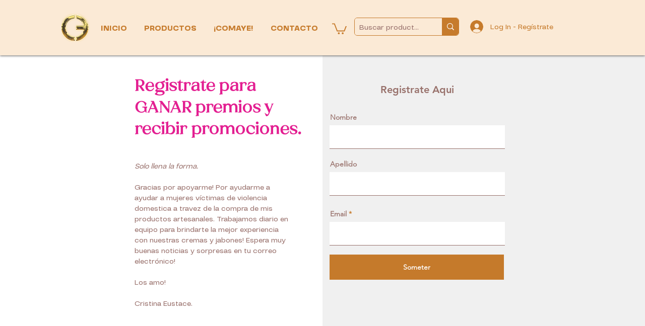

--- FILE ---
content_type: application/javascript; charset=UTF-8
request_url: https://api-native-upsell-wix.peasisoft.com/storefont/js/popup-helper.js
body_size: 8897
content:
/* eslint-disable @typescript-eslint/no-unused-vars */
/* eslint-disable no-undef */
const DiscountTypes = {
  Percentage: 1,
  FixedAmount: 2,
  QtyDiscountFixedAmount: 3,
  QtyDiscountFreeshipping: 4,
};

const OfferType = {
  UpSell: 1,
  CrossSell: 2,
  Bundle: 3,
};

const ButtonAction = {
  GoToCheckout : 1,
  GoToCart: 2,
  ClosePopup : 3,
}

const VisibleState = {
  Both : 0,
  Desktop: 1,
  Mobile : 2,
}

var countdownInterval;
function formatProductPrice(discountType, amount, price, quantity = 1) {
  return amount > 0
    ? discountType === DiscountTypes.Percentage
      ? (
          quantity * price -
          Math.round(quantity * price * (amount / 100))
        ).toFixed(2)
      : parseFloat(price - amount) >= 0
      ? (quantity * price - Math.round(quantity * amount)).toFixed(2)
      : 0
    : Math.round(price * quantity).toFixed(2);
}

// find a current variant of product
function findCurrentVariant(productId) {
  var product = offerItems.find((item) => item.id === productId);
  var variant = {};
  product.productOptions.forEach((option) => {
    var variantVal = null;
    if (option.optionType === 'color') {
      variantVal = $(
        `input[name='ult--${productId}--${option.name}']:checked`
      ).val();
    } else if (option.optionType === 'drop_down') {
      variantVal = $(`select[name='ult--${productId}--${option.name}']`).val();
    }
    variant[option.name] = variantVal;
  });
  return variant;
}

// find a first available variant of product
function findFirstAvailableVariant(productId) {
  var product = offerItems.find((item) => item.id === productId);
  // find a first in stock variants in product.variants
  if(product.manageVariants) {
    var firstAvailableVariant = product.variants.find(
      (variant) => variant.stock.inStock
    );
    return firstAvailableVariant ? firstAvailableVariant.choices : {};
  } else {
    var firstAvailableVariantOptions = {}
    product.productOptions.forEach((option) => {
      var choice = option.choices.find(choice => choice.inStock && choice.visible);
      if(choice) {
        firstAvailableVariantOptions[option.name] = choice.description;
      }
    })
    return firstAvailableVariantOptions;
  }
}

// find a current custom text of product
function findCurrentCustomText(productId) {
  var product = offerItems.find((item) => item.id === productId);
  var customText = [];
  product.customTextFields.forEach((custom, index) => {
    var customTextVal = $(`textarea[name='ult--custom-text--${productId}--${index}']`).val();
    customText.push({
      isMandatory: custom.mandatory,
      key: custom.title,
      title: custom.title,
      value: custom.mandatory && (customTextVal === "" || !customTextVal) ? "  " : customTextVal,
    });
  });
  return customText;
}

// check is show variant options or not
function isShowVariantOptions(variantSelector) {
  const currentDevice = device ? device: (window.innerWidth < 768 ? DEVICE.MOBILE : DEVICE.DESKTOP);
  if (!variantSelector.isEnabled) {
    return false;
  }
  if (currentDevice === VisibleState.Desktop) {
    return variantSelector.visibleState != VisibleState.Mobile;
  } else {
    return variantSelector.visibleState != VisibleState.Desktop;
  }
}
  
function isShowCustomText(customText) {
  const currentDevice = device ? device: (window.innerWidth < 768 ? DEVICE.MOBILE : DEVICE.DESKTOP);
  if (!customText || !customText.isEnabled) {
    return false;
  }
  if (currentDevice === VisibleState.Desktop) {
    return customText.visibleState != VisibleState.Mobile;
  } else {
    return customText.visibleState != VisibleState.Desktop;
  }
}

// hide or disable orther options if the current option is not available or out of stock
function hideVariantUnavailable(productId, optionName, variantVal) {
  var product = offerItems.find((item) => item.id === productId);
  product.variants.forEach((item) => {
    if (item.choices[optionName] === variantVal) {
      for (var key in item.choices) {
        if (optionName !== key) {
          var option = product.productOptions.find(
            (option) => option.name === key
          );
          if (option) {
            if (option.optionType === 'color') {
              const inputElement = `input[name='ult--${productId}--${key}'][value='${item.choices[key]}']`;
              if (!item.variant.visible){
                $(inputElement).closest('div').hide();
              } else if(!item.stock.inStock) {
                $(inputElement).prop('disabled', true);
              } else {
                $(inputElement).closest('div').show();
                $(inputElement).prop('disabled', false);
              }
            } else if (option.optionType === 'drop_down') {
              const selectElement = `select[name='ult--${productId}--${key}'] option[value='${item.choices[key]}']`;
              if (!item.variant.visible){
                $(selectElement).hide();
              } else if(!item.stock.inStock) {
                $(selectElement).prop('disabled', true);
              } else {
                $(selectElement).show();
                $(selectElement).prop('disabled', false);
              }
            }
          }
        }
      }
    }
  });
}

// function find a image of current variant
function findImageOfCurrentVariant(productId, currentVariant) {
  var product = offerItems.find((item) => item.id === productId);
  var imageUrl = product.media.mainMedia.image.url; // Default image URL
  var foundImageUrl = false;

  for (var key in currentVariant) {
    if (foundImageUrl) break;
    product.productOptions.forEach((option) => {
      if (option.name === key) {
        var choice = option.choices.find(
          (choice) => choice.value === currentVariant[key]
        );
        if (
          choice &&
          choice.inStock &&
          choice.visible &&
          choice.media?.mainMedia
        ) {
          imageUrl = choice.media.mainMedia.image.url;
          foundImageUrl = true;
          return;
        }
      }
    });
  }
  return imageUrl;
}

function formatCurrency(value, currencySymbol) {
  return currencySymbol ? `${currencySymbol}${value}` : value;
}



function updatePrice(offerProduct, discountType, discountAmount) {
  const productId = $(offerProduct).attr('product-id');
  const quantity = offerProduct.find('.quantity-input').val() || 1;
  var product = offerItems.find((item) => item.id === productId);
  var currentVariant = findCurrentVariant(productId);
  var currentVariantData = product.variants.find((variant) => {
    for (var key in currentVariant) {
      if (variant.choices[key] !== currentVariant[key]) return false;
    }
    return true;
  });
  var productPrice = currentVariantData
    ? currentVariantData.variant.priceData.discountedPrice
    : product.price.discountedPrice;
  var price = formatProductPrice(
    discountType,
    discountAmount,
    productPrice,
    quantity
  );
  var comparePrice = productPrice * quantity;
  offerProduct
    .find('.product-price-format')
    .text(formatCurrency(price, currency));
  offerProduct
    .find('.product-price-compare')
    .text(formatCurrency(comparePrice, currency));
}

function updateTriggerItemInfo() {
  var lineItems = localStorage.getItem('currentCartLineItems')
    ? JSON.parse(localStorage.getItem('currentCartLineItems'))
    : null;
  if (lineItems) {
    var cartItem = lineItems.find((item) => item.id === triggerItem.id);
    if (cartItem) {
      var quantity = cartItem.quantity;
      let selectedVariants = cartItem.optionsSelectionsValues.reduce(
        (acc, item) => {
          acc = acc + `${item.title}:${item.value}, `;
          return acc;
        },
        ''
      );
      selectedVariants = selectedVariants.slice(0, -2);
      $('.native-upsell-modal .trigger-product .produdct-qty span').text(
        quantity
      );
      $('.native-upsell-modal .trigger-product .product-price').text(
        cartItem.formattedPrice
      );
      $('.native-upsell-modal .trigger-product .product-variant').text(
        selectedVariants
      );
    }
  }
}

function updateTriggerInfoItemProductPage(variantId, quantity) {
  // find variant by variantId
  var variant = triggerItem.variants.find((item) => item.id === variantId);
  if (variant) {
    var selectedVariants = '';
    for (var key in variant.choices) {
      selectedVariants = selectedVariants + `${key}:${variant.choices[key]}, `;
    }
    selectedVariants = selectedVariants.slice(0, -2);
    $('.native-upsell-modal .trigger-product .product-variant').text(
      selectedVariants
    );
    $('.native-upsell-modal .trigger-product .product-price').text(
      variant.variant.priceData.formatted.discountedPrice
    );
  }
  $('.native-upsell-modal .trigger-product .product-qty span').text(quantity);
}

function updateTriggerProductInfo(triggerItem) {
  const currentCart = localStorage.getItem('currentCartLineItems')
    ? JSON.parse(localStorage.getItem('currentCartLineItems'))
    : null;
  if (currentCart) {
    const targetProduct = currentCart.find(
      (item) => item.product?.id === triggerItem.id
    );
    if (targetProduct) {
      $('.trigger-product .product-qty span').text(targetProduct.quantity);
      $('.trigger-product .product-price').text(
        targetProduct.formattedTotalPrice
      );
      if (targetProduct.optionsSelectionsValues.length > 0) {
        const variant = targetProduct.optionsSelectionsValues
          .map((option) => option.title + ':' + option.value)
          .join(', ');
        $('.trigger-product .product-variant').text(variant);
      }
    }
  }
}

function startCountdownTimer(countdownTimer) {
  var minutes = parseInt(countdownTimer.minutes);
  var hours = parseInt(countdownTimer.hours);
  var seconds = parseInt(countdownTimer.seconds);

  countdownInterval = setInterval(function () {
    if (seconds > 0) {
      seconds--;
    } else {
      seconds = 59;
      if (minutes > 0) {
        minutes--;
      } else {
        minutes = 59;
        if (hours > 0) {
          hours--;
        } else {
          clearInterval(countdownInterval);
          return;
        }
      }
    }

    // Update HTML elements
    $('.sale-hours').text(hours < 10 ? '0' + hours : hours);
    $('.sale-minutes').text(minutes < 10 ? '0' + minutes : minutes);
    $('.sale-seconds').text(seconds < 10 ? '0' + seconds : seconds);
  }, 1000);
}

function stopCountdownTimer() {
  clearInterval(countdownInterval);
  if(countdownTimer) {
    var minutes = parseInt(countdownTimer.minutes);
    var hours = parseInt(countdownTimer.hours);
    var seconds = parseInt(countdownTimer.seconds);
    $('.sale-hours').text(hours < 10 ? '0' + hours : hours);
    $('.sale-minutes').text(minutes < 10 ? '0' + minutes : minutes);
    $('.sale-seconds').text(seconds < 10 ? '0' + seconds : seconds);
  }
}

function handleShowCountdownTimer() {
  if(countdownTimer && countdownTimer.isEnabled){
      const countdownTimerData = {
          minutes: countdownTimer.minutes || '00',
          hours: countdownTimer.hours || '00',
          seconds: countdownTimer.seconds || '00',
      }
      startCountdownTimer(countdownTimerData)
  }
}

function checkIsSelectedAllVariantBeforeAddToCart(productId) {
  var product = offerItems.find((item) => item.id === productId);
  if (product.productOptions.length === 0) {
    return true;
  }
  for (var option of product.productOptions) {
    var variantVal;
    var $alert = $(`#alert-${productId}-${option.name.replace(/\s+/g, '_')}`);
    if (option.optionType === 'color') {
      variantVal = $(
        `input[name='ult--${productId}--${option.name}']:checked`
      ).val();
    } else if (option.optionType === 'drop_down') {
      variantVal = $(`select[name='ult--${productId}--${option.name}']`).val();
    }
    if (!variantVal) {
      $alert.show();
      return false;
    } else {
      $alert.hide();
    }
  }
  return true;
}

function checkIsEnteredAllCustomTextBeforeAddToCart(productId) {
  var product = offerItems.find((item) => item.id === productId);
  if (product.customTextFields.length === 0) {
    return true;
  }
  for (const [index, customText] of product.customTextFields.entries()) {
    if(customText.mandatory) {
      var customTextVal = $(`textarea[name='ult--custom-text--${productId}--${index}']`).val();
      var $alert = $(`#alert-custom-text-${productId}-${index}`);
      if (!customTextVal || customTextVal === '') {
        $alert.show();
        return false;
      } else {
        $alert.hide();
      }
    }
  }
  return true
}

function addCoupon({ couponCode, cartId }, callback) {
  var authToken = null;
  getAuthToken((token) => {
    authToken = token;
    if (!authToken) return;
    var data = {
      operationName: 'setCoupon',
      source: 'WixStoresWebClient',
      query:
        'mutation setCoupon($params: SetCouponInput!) { cart { setCoupon(params: $params) { errors { code commandName message field } cart { cartId checkoutId ecomId storeId buyerNote items { cartItemId catalogAppId product { id productType urlPart weight name price comparePrice customTextFields { title value } media(limit: 1) { altText mediaType url height width } digitalProductFileItems { fileType } convertedComparePrice convertedPrice sku pageUrl } convertedFormattedComparePrice convertedFormattedPrice convertedFormattedTotalPrice convertedTotalPrice optionsSelectionsValues { id title value } freeText { title value } sku quantity inventoryQuantity convertedPrices { formattedComparePrice formattedPrice formattedTotalPrice totalPrice formattedPriceBeforeDiscount price comparePrice } formattedComparePrice formattedPrice formattedTotalPrice formattedPriceBeforeDiscount discountRules { name } subscriptionPlan { id name tagline frequency duration } totalPrice } subscriptionPlan { id name tagline frequency duration } appliedCoupon { discountValue convertedDiscountValue code couponId couponType name } currencyFormat { code } convertedCurrencyFormat { code } additionalFees { code name totalPrice formattedTotalPrice convertedFormattedTotalPrice } totals { subTotal total shipping discount itemsTotal tax formattedSubTotal formattedShipping additionalFeesTotal formattedItemsTotal formattedDiscount formattedTax formattedTotal formattedAdditionalFeesTotal originalTotal formattedOriginalTotal formattedTotalBeforeTax formattedShippingWithoutTax formattedGiftCardAmount totalBeforeTax shippingWithoutTax giftCardAmount } convertedTotals { subTotal total discount shipping itemsTotal tax formattedSubTotal formattedShipping formattedDiscount formattedTax formattedTotal formattedItemsTotal formattedOriginalTotal formattedShippingWithoutTax formattedTotalBeforeTax giftCardAmount originalTotal shippingWithoutTax totalBeforeTax formattedGiftCardAmount } destination { country subdivision zipCode } selectedShippingOption { id } destinationCompleteness shippingRuleInfo { shippingRule { id ruleType options { convertedRate convertedFormattedRate id title rate formattedRate deliveryTime pickupInfo { address { country subdivision addressLine city zipCode } instructions } } } } taxRuleInfo { rule { applyToShipping } status } shippingAddress { email firstName lastName fullName addressLine addressLine1 addressLine2 street { name number } city company country subdivision zipCode phoneNumber taxInfo { taxId taxType } addressesServiceId } billingAddress { addressLine email firstName lastName fullName addressLine1 addressLine2 street { name number } city company country subdivision zipCode phoneNumber taxInfo { taxId taxType } addressesServiceId } taxCalculationError couponCalculationError checkoutCustomField { value } giftCard { id code errorCode } } } } }',
      variables: {
        params: {
          code: couponCode,
          cartId,
        },
      },
    };
    $.ajax({
      url: '/_api/wixstores-graphql-server/graphql',
      type: 'POST',
      headers: {
        Authorization: authToken,
        'Content-Type': 'application/json',
      },
      dataType: 'json',
      data: JSON.stringify(data),
      success: function (res) {
        if (res.data) {
          callback(res.data.cart);
        }
      },
      error: function (res) {
        console.error(res);
      },
    });
  });
}

function addProductTocart({ productId, optionsSeleted, customTextFieldSelections, quantity, offerId, triggerProductId, offerItems }, callback) {
  // add call back function to handle add to cart success
  var authToken = null;
  getAuthToken((token) => {
    authToken = token;
    if (!authToken) return;
    var data = {
      query:
        'mutation addToCart($params: [AddToCartInput!]) {\n  cart {\n    addToCart(params: $params) {\n      \n  errors {\n    code\n    commandName\n    message\n    field\n  }\n  cart {\n    cartId\n    checkoutId\n    ecomId\n    storeId\n    buyerNote\n    items {\n      cartItemId\n      catalogAppId\n      convertedFormattedComparePrice\n      convertedFormattedPrice\n      convertedFormattedTotalPrice\n      convertedPrices {\n        comparePrice\n        formattedComparePrice\n        formattedPrice\n        formattedTotalPrice\n        price\n        totalPrice\n        formattedPriceBeforeDiscount\n      }\n      product {\n        comparePrice\n        convertedComparePrice\n        convertedPrice\n        customTextFields {\n          title\n          value\n        }\n        id\n        productType\n        urlPart\n        name\n        pageUrl\n        price\n        sku\n        weight\n        media(limit: 1) {\n          altText\n          mediaType\n          url\n          height\n          width\n        }\n        digitalProductFileItems {\n          fileType\n        }\n      }\n      optionsSelectionsValues {\n        id\n        title\n        value\n      }\n      convertedTotalPrice\n      freeText {\n        title\n        value\n      }\n      sku\n      quantity\n      inventoryQuantity\n      formattedComparePrice\n      formattedPrice\n      formattedTotalPrice\n      formattedPriceBeforeDiscount\n      discountRules {\n        name\n      }\n      subscriptionPlan {\n        id\n        name\n        tagline\n        frequency\n        duration\n      }\n      totalPrice\n    }\n    subscriptionPlan {\n      id\n      name\n      tagline\n      frequency\n      duration\n    }\n\n    appliedCoupon {\n      convertedDiscountValue\n      code\n      couponId\n      couponType\n      name\n      discountValue\n    }\n    couponCalculationError\n     additionalFees {\n      code\n      name\n      totalPrice\n      formattedTotalPrice\n      convertedFormattedTotalPrice\n    }\n    totals {\n      subTotal\n      shipping\n      tax\n      total\n      discount\n      shippingWithoutTax\n      giftCardAmount\n      formattedSubTotal\n      formattedShipping\n      formattedTax\n      originalTotal\n      itemsTotal\n      additionalFeesTotal\n      formattedItemsTotal\n      formattedOriginalTotal\n      formattedTotalBeforeTax\n      formattedTotal\n      formattedDiscount\n      formattedShippingWithoutTax\n      formattedGiftCardAmount\n      formattedAdditionalFeesTotal\n      totalBeforeTax\n    }\n    destination {\n      country\n      subdivision\n      zipCode\n    }\n    selectedShippingOption {\n      id\n    }\n    shippingAddress {\n      email\n      firstName\n      lastName\n      fullName\n      addressLine\n      addressLine1\n      addressLine2\n      street {\n        name\n        number\n      }\n      city\n      company\n      country\n      subdivision\n      zipCode\n      phoneNumber\n      taxInfo {\n        taxId\n        taxType\n      }\n      addressesServiceId\n    }\n    billingAddress {\n      addressLine\n      email\n      firstName\n      lastName\n      fullName\n      addressLine1\n      addressLine2\n      street {\n        name\n        number\n      }\n      city\n      company\n      country\n      subdivision\n      zipCode\n      phoneNumber\n      taxInfo {\n        taxId\n        taxType\n      }\n      addressesServiceId\n    }\n    taxCalculationError\n    taxRuleInfo {\n      rule {\n        applyToShipping\n      }\n      status\n    }\n    checkoutCustomField {\n      value\n    }\n    convertedCurrencyFormat {\n      code\n    }\n    convertedTotals {\n      discount\n      formattedDiscount\n      formattedGiftCardAmount\n      formattedItemsTotal\n      formattedOriginalTotal\n      formattedShipping\n      formattedShippingWithoutTax\n      formattedSubTotal\n      formattedTax\n      formattedTotal\n      formattedTotalBeforeTax\n      giftCardAmount\n      itemsTotal\n      originalTotal\n      shipping\n      shippingWithoutTax\n      subTotal\n      tax\n      total\n      totalBeforeTax\n    }\n    currencyFormat {\n      code\n    }\n    destinationCompleteness\n    giftCard {\n      id\n      code\n      errorCode\n    }\n    shippingRuleInfo {\n      shippingRule {\n        id\n        ruleType\n        options {\n          convertedRate\n          convertedFormattedRate\n          id\n          title\n          rate\n          formattedRate\n          deliveryTime\n          pickupInfo {\n            address {\n              country\n              subdivision\n              addressLine\n              city\n              \n            }\n            instructions\n          }\n        }\n      }\n    }\n  }\n\n    }\n  }\n}\n',
      variables: {
        params: [
          {
            productId: productId,
            quantity: parseInt(quantity) || 1,
            optionsSelectionsByNames: optionsSeleted,
            customTextFieldSelections: customTextFieldSelections,
          },
        ],
      },
      operationName: 'addToCart',
      source: 'WixStoresWebClient',
    };
    $.ajax({
      url: '/_api/wixstores-graphql-server/graphql',
      type: 'POST',
      headers: {
        Authorization: authToken,
        'Content-Type': 'application/json',
      },
      dataType: 'json',
      data: JSON.stringify(data),
      success: function (res) {
        if (res.data) {
          callback(res.data.cart);
          // add conversion add to cart
          var addTocartProduct = offerItems.find((item) => item.id === productId);
          var currentVariantData = addTocartProduct.variants.find((variant) => {
            for (var key in optionsSeleted) {
              if (variant.choices[key] !== optionsSeleted[key]) return false;
            }
            return true;
          });
          var productPrice = currentVariantData
            ? currentVariantData.variant.priceData.discountedPrice
            : addTocartProduct.price.discountedPrice;
          addConversionAddToCart({
            offerId: offerId,
            cartId: res.data.cart.addToCart.cart.cartId,
            position: position,
            triggerProductId,
            offerProductItem: [
                {
                    id: productId,
                    quantity: parseInt(quantity),
                    price: productPrice
                }
            ]
          })
        }
      },
      error: function (res) {
        console.error(res);
      },
    });
  });
}

function addProductsToCart({products, offerId, triggerProductId, offerItems}, callback) {
  var authToken = null;
  getAuthToken((token) => {
    authToken = token;
    if (!authToken) return;
    var data = {
      query:
        'mutation addToCart($params: [AddToCartInput!]) {\n  cart {\n    addToCart(params: $params) {\n      \n  errors {\n    code\n    commandName\n    message\n    field\n  }\n  cart {\n    cartId\n    checkoutId\n    ecomId\n    storeId\n    buyerNote\n    items {\n      cartItemId\n      catalogAppId\n      convertedFormattedComparePrice\n      convertedFormattedPrice\n      convertedFormattedTotalPrice\n      convertedPrices {\n        comparePrice\n        formattedComparePrice\n        formattedPrice\n        formattedTotalPrice\n        price\n        totalPrice\n        formattedPriceBeforeDiscount\n      }\n      product {\n        comparePrice\n        convertedComparePrice\n        convertedPrice\n        customTextFields {\n          title\n          value\n        }\n        id\n        productType\n        urlPart\n        name\n        pageUrl\n        price\n        sku\n        weight\n        media(limit: 1) {\n          altText\n          mediaType\n          url\n          height\n          width\n        }\n        digitalProductFileItems {\n          fileType\n        }\n      }\n      optionsSelectionsValues {\n        id\n        title\n        value\n      }\n      convertedTotalPrice\n      freeText {\n        title\n        value\n      }\n      sku\n      quantity\n      inventoryQuantity\n      formattedComparePrice\n      formattedPrice\n      formattedTotalPrice\n      formattedPriceBeforeDiscount\n      discountRules {\n        name\n      }\n      subscriptionPlan {\n        id\n        name\n        tagline\n        frequency\n        duration\n      }\n      totalPrice\n    }\n    subscriptionPlan {\n      id\n      name\n      tagline\n      frequency\n      duration\n    }\n\n    appliedCoupon {\n      convertedDiscountValue\n      code\n      couponId\n      couponType\n      name\n      discountValue\n    }\n    couponCalculationError\n     additionalFees {\n      code\n      name\n      totalPrice\n      formattedTotalPrice\n      convertedFormattedTotalPrice\n    }\n    totals {\n      subTotal\n      shipping\n      tax\n      total\n      discount\n      shippingWithoutTax\n      giftCardAmount\n      formattedSubTotal\n      formattedShipping\n      formattedTax\n      originalTotal\n      itemsTotal\n      additionalFeesTotal\n      formattedItemsTotal\n      formattedOriginalTotal\n      formattedTotalBeforeTax\n      formattedTotal\n      formattedDiscount\n      formattedShippingWithoutTax\n      formattedGiftCardAmount\n      formattedAdditionalFeesTotal\n      totalBeforeTax\n    }\n    destination {\n      country\n      subdivision\n      zipCode\n    }\n    selectedShippingOption {\n      id\n    }\n    shippingAddress {\n      email\n      firstName\n      lastName\n      fullName\n      addressLine\n      addressLine1\n      addressLine2\n      street {\n        name\n        number\n      }\n      city\n      company\n      country\n      subdivision\n      zipCode\n      phoneNumber\n      taxInfo {\n        taxId\n        taxType\n      }\n      addressesServiceId\n    }\n    billingAddress {\n      addressLine\n      email\n      firstName\n      lastName\n      fullName\n      addressLine1\n      addressLine2\n      street {\n        name\n        number\n      }\n      city\n      company\n      country\n      subdivision\n      zipCode\n      phoneNumber\n      taxInfo {\n        taxId\n        taxType\n      }\n      addressesServiceId\n    }\n    taxCalculationError\n    taxRuleInfo {\n      rule {\n        applyToShipping\n      }\n      status\n    }\n    checkoutCustomField {\n      value\n    }\n    convertedCurrencyFormat {\n      code\n    }\n    convertedTotals {\n      discount\n      formattedDiscount\n      formattedGiftCardAmount\n      formattedItemsTotal\n      formattedOriginalTotal\n      formattedShipping\n      formattedShippingWithoutTax\n      formattedSubTotal\n      formattedTax\n      formattedTotal\n      formattedTotalBeforeTax\n      giftCardAmount\n      itemsTotal\n      originalTotal\n      shipping\n      shippingWithoutTax\n      subTotal\n      tax\n      total\n      totalBeforeTax\n    }\n    currencyFormat {\n      code\n    }\n    destinationCompleteness\n    giftCard {\n      id\n      code\n      errorCode\n    }\n    shippingRuleInfo {\n      shippingRule {\n        id\n        ruleType\n        options {\n          convertedRate\n          convertedFormattedRate\n          id\n          title\n          rate\n          formattedRate\n          deliveryTime\n          pickupInfo {\n            address {\n              country\n              subdivision\n              addressLine\n              city\n              \n            }\n            instructions\n          }\n        }\n      }\n    }\n  }\n\n    }\n  }\n}\n',
      variables: {
        params: products.map((e) => {
          return {
            productId: e.productId,
            quantity: 1,
            optionsSelectionsByNames: e.optionsSeleted,
            customTextFieldSelections: e.customTextFieldSelections,
          };
        }),
      },
      operationName: 'addToCart',
      source: 'WixStoresWebClient',
    };
    $.ajax({
      url: '/_api/wixstores-graphql-server/graphql',
      type: 'POST',
      headers: {
        Authorization: authToken,
        'Content-Type': 'application/json',
      },
      dataType: 'json',
      data: JSON.stringify(data),
      success: function (res) {
        if (res.data) {
          callback(res.data.cart);
          addToCartProducts = products.map(e => {
            var addTocartProduct = offerItems.find((item) => item.id === e.productId);
            var currentVariantData = addTocartProduct.variants.find((variant) => {
              for (var key in e.optionsSeleted) {
                if (variant.choices[key] !== e.optionsSeleted[key]) return false;
              }
              return true;
            });
            var productPrice = currentVariantData
              ? currentVariantData.variant.priceData.discountedPrice
              : addTocartProduct.price.discountedPrice;
            return {
              id: e.productId,
              quantity: 1,
              price: productPrice
            }
          })
          addConversionAddToCart({
            offerId: offerId,
            cartId: res.data.cart.addToCart.cart.cartId,
            position: position,
            triggerProductId,
            offerProductItem: addToCartProducts
          })
        }
      },
      error: function (errorRes) {
        console.error(errorRes);
        callback(null);
      },
    });
  });
}

function getCurrentCart(callback) {
  var authToken = null;
  getAuthToken((token) => {
    authToken = token;
    if (!authToken) return;
    var data = {
      query:
        'query getCartOld($locale: String!, $withTax: Boolean, $withShipping: Boolean) { cart { cartId checkoutId ecomId purchaseFlowId storeId buyerNote items { cartItemId catalogAppId product { id productType urlPart weight name price comparePrice customTextFields { title value } media(limit: 1) { altText mediaType url height width } digitalProductFileItems { fileType } } optionsSelectionsValues { id title value } freeText { title value } sku quantity inventoryQuantity convertedPrices { formattedComparePrice formattedPrice formattedTotalPrice totalPrice formattedPriceBeforeDiscount price depositAmount formattedDepositAmount } formattedDepositAmount depositAmount formattedPriceBeforeDiscount discountRules { name } renderingConfig { hidePrice hideQuantity } paymentType selectedMembership { membershipId appId name { original translated } } } appliedCoupon { discountValue convertedDiscountValue code couponId couponType name } currencyFormat { code } convertedCurrencyFormat { code } additionalFees { code name totalPrice formattedTotalPrice convertedFormattedTotalPrice } totals(withTax: $withTax, withShipping: $withShipping) { subTotal total shipping discount itemsTotal tax payNow payLater additionalFeesTotal formattedItemsTotal formattedSubTotal formattedShipping formattedDiscount formattedTax formattedAdditionalFeesTotal formattedPayNow formattedPayLater formattedTotal } convertedTotals(withTax: $withTax, withShipping: $withShipping) { subTotal total shipping discount itemsTotal tax payNow payLater additionalFeesTotal formattedItemsTotal formattedSubTotal formattedShipping formattedDiscount formattedTax formattedAdditionalFeesTotal formattedPayNow formattedPayLater formattedTotal } destination { country countryName(translateTo: $locale) subdivision subdivisionName(translateTo: $locale) zipCode } selectedShippingOption { id } shippingRuleInfo { status canShipToDestination shippingRule { id options { id title rate: convertedRate formattedRate: convertedFormattedRate deliveryTime pickupInfo { address { countryName(translateTo: $locale) subdivisionName(translateTo: $locale) addressLine city } pickupMethod } deliveryTimeSlot { from to } } } } destinationCompleteness minimumOrderAmount { reached diff value convertedDiff convertedValue formattedConvertedDiff formattedConvertedValue } violations { severity target { other { name } lineItem { name id } } description } } }',
      variables: {
        locale: 'en',
        withShipping: true,
        withTax: false,
      },
      operationName: 'getCart',
      source: 'Init',
    };
    $.ajax({
      url: '/_api/wixstores-graphql-server/graphql',
      type: 'POST',
      headers: {
        Authorization: authToken,
        'Content-Type': 'application/json',
      },
      dataType: 'json',
      data: JSON.stringify(data),
      success: function (res) {
        console.log('get current cart', res);
        if(res.data) {
          var cartData = res.data?.cart?.items;
          localStorage.setItem('currentCart', JSON.stringify(res.data.cart));
          localStorage.setItem('currentCartLineItems', JSON.stringify(cartData));
        }
        if (res.data) {
          callback(res.data.cart);
        }else {
          callback(null);
        }
      },
      error: function (res) {
        console.error(res);
      },
    });
  });
}

function removeTriggerProductFromCart({ productId }, callback) {
  getCurrentCart((cart) => {
    const cartItem = cart.items.find((item) => item.product.id === productId);
    if (!cartItem) {
      callback(null);
      return;
    }
    if (cartItem.quantity > 1) {
      updateProductQuantity(
        {
          productId,
          quantity: cartItem.quantity - 1,
          cartId: cart.cartId,
          cartItemId: cartItem.cartItemId,
        },
        callback
      );
    } else {
      removeItemFromCart(
        {
          cartId: cart.cartId,
          cartItemId: cartItem.cartItemId,
        },
        callback
      );
    }
  });
}

function updateProductQuantity({ quantity, cartId, cartItemId }, callback) {
  var authToken = null;
  getAuthToken((token) => {
    authToken = token;
    if (!authToken) return;
    var data = {
      query:
        'mutation updateItemQuantityOld($params: UpdateItemQuantityInput!) { cart { updateItemQuantity(params: $params) { errors { code commandName message field } cart { cartId checkoutId ecomId storeId buyerNote items { cartItemId catalogAppId product { id productType urlPart weight name price comparePrice customTextFields { title value } media(limit: 1) { altText mediaType url height width } digitalProductFileItems { fileType } convertedComparePrice convertedPrice sku pageUrl } convertedFormattedComparePrice convertedFormattedPrice convertedFormattedTotalPrice convertedTotalPrice optionsSelectionsValues { id title value } freeText { title value } sku quantity inventoryQuantity convertedPrices { formattedComparePrice formattedPrice formattedTotalPrice totalPrice formattedPriceBeforeDiscount price comparePrice } formattedComparePrice formattedPrice formattedTotalPrice formattedPriceBeforeDiscount discountRules { name } subscriptionPlan { id name tagline frequency duration } totalPrice } subscriptionPlan { id name tagline frequency duration } appliedCoupon { discountValue convertedDiscountValue code couponId couponType name } currencyFormat { code } convertedCurrencyFormat { code } additionalFees { code name totalPrice formattedTotalPrice convertedFormattedTotalPrice } totals { subTotal total shipping discount itemsTotal tax formattedSubTotal formattedShipping additionalFeesTotal formattedItemsTotal formattedDiscount formattedTax formattedTotal formattedAdditionalFeesTotal originalTotal formattedOriginalTotal formattedTotalBeforeTax formattedShippingWithoutTax formattedGiftCardAmount totalBeforeTax shippingWithoutTax giftCardAmount } convertedTotals { subTotal total discount shipping itemsTotal tax formattedSubTotal formattedShipping formattedDiscount formattedTax formattedTotal formattedItemsTotal formattedOriginalTotal formattedShippingWithoutTax formattedTotalBeforeTax giftCardAmount originalTotal shippingWithoutTax totalBeforeTax formattedGiftCardAmount } destination { country subdivision zipCode } selectedShippingOption { id } destinationCompleteness shippingRuleInfo { shippingRule { id ruleType options { convertedRate convertedFormattedRate id title rate formattedRate deliveryTime pickupInfo { address { country subdivision addressLine city zipCode } instructions } } } } taxRuleInfo { rule { applyToShipping } status } shippingAddress { email firstName lastName fullName addressLine addressLine1 addressLine2 street { name number } city company country subdivision zipCode phoneNumber taxInfo { taxId taxType } addressesServiceId } billingAddress { addressLine email firstName lastName fullName addressLine1 addressLine2 street { name number } city company country subdivision zipCode phoneNumber taxInfo { taxId taxType } addressesServiceId } taxCalculationError couponCalculationError checkoutCustomField { value } giftCard { id code errorCode } } } } }',
      variables: {
        params: {
          cartId,
          cartItemId,
          quantity,
        },
      },
      operationName: 'updateItemQuantity',
      source: 'WixStoresWebClient',
    };
    $.ajax({
      url: '/_api/wixstores-graphql-server/graphql',
      type: 'POST',
      headers: {
        Authorization: authToken,
        'Content-Type': 'application/json',
      },
      dataType: 'json',
      data: JSON.stringify(data),
      success: function (res) {
        if (res.data) {
          callback(res.data.cart);
        }
      },
      error: function (res) {
        console.error(res);
      },
    });
  });
}

function removeItemFromCart({ cartId, cartItemId }, callback) {
  var authToken = null;
  getAuthToken((token) => {
    authToken = token;
    if (!authToken) return;
    var data = {
      query:
        'mutation removeItemOld($params: RemoveItemInput!) { cart { removeItem(params: $params) { errors { code commandName message field } cart { cartId checkoutId ecomId storeId buyerNote items { cartItemId catalogAppId product { id productType urlPart weight name price comparePrice customTextFields { title value } media(limit: 1) { altText mediaType url height width } digitalProductFileItems { fileType } convertedComparePrice convertedPrice sku pageUrl } convertedFormattedComparePrice convertedFormattedPrice convertedFormattedTotalPrice convertedTotalPrice optionsSelectionsValues { id title value } freeText { title value } sku quantity inventoryQuantity convertedPrices { formattedComparePrice formattedPrice formattedTotalPrice totalPrice formattedPriceBeforeDiscount price comparePrice } formattedComparePrice formattedPrice formattedTotalPrice formattedPriceBeforeDiscount discountRules { name } subscriptionPlan { id name tagline frequency duration } totalPrice } subscriptionPlan { id name tagline frequency duration } appliedCoupon { discountValue convertedDiscountValue code couponId couponType name } currencyFormat { code } convertedCurrencyFormat { code } additionalFees { code name totalPrice formattedTotalPrice convertedFormattedTotalPrice } totals { subTotal total shipping discount itemsTotal tax formattedSubTotal formattedShipping additionalFeesTotal formattedItemsTotal formattedDiscount formattedTax formattedTotal formattedAdditionalFeesTotal originalTotal formattedOriginalTotal formattedTotalBeforeTax formattedShippingWithoutTax formattedGiftCardAmount totalBeforeTax shippingWithoutTax giftCardAmount } convertedTotals { subTotal total discount shipping itemsTotal tax formattedSubTotal formattedShipping formattedDiscount formattedTax formattedTotal formattedItemsTotal formattedOriginalTotal formattedShippingWithoutTax formattedTotalBeforeTax giftCardAmount originalTotal shippingWithoutTax totalBeforeTax formattedGiftCardAmount } destination { country subdivision zipCode } selectedShippingOption { id } destinationCompleteness shippingRuleInfo { shippingRule { id ruleType options { convertedRate convertedFormattedRate id title rate formattedRate deliveryTime pickupInfo { address { country subdivision addressLine city zipCode } instructions } } } } taxRuleInfo { rule { applyToShipping } status } shippingAddress { email firstName lastName fullName addressLine addressLine1 addressLine2 street { name number } city company country subdivision zipCode phoneNumber taxInfo { taxId taxType } addressesServiceId } billingAddress { addressLine email firstName lastName fullName addressLine1 addressLine2 street { name number } city company country subdivision zipCode phoneNumber taxInfo { taxId taxType } addressesServiceId } taxCalculationError couponCalculationError checkoutCustomField { value } giftCard { id code errorCode } } } } }',
      variables: {
        params: {
          cartId,
          cartItemId,
        },
      },
      operationName: 'removeItem',
      source: 'WixStoresWebClient',
    };
    $.ajax({
      url: '/_api/wixstores-graphql-server/graphql',
      type: 'POST',
      headers: {
        Authorization: authToken,
        'Content-Type': 'application/json',
      },
      dataType: 'json',
      data: JSON.stringify(data),
      success: function (res) {
        console.log('remove item', res);
        if (res.data) {
          callback(res.data.cart);
        }
      },
      error: function (res) {
        console.error(res);
      },
    });
  });
}

// eslint-disable-next-line no-empty-pattern
function createCheckout({}, callback) {
  const currentCart = localStorage.getItem('currentCart')
    ? JSON.parse(localStorage.getItem('currentCart'))
    : null;
  if (!currentCart) return null;
  getAuthToken((token) => {
    if (!token) {
      callback(null);
      return;
    };
    var data = {
      query: "mutation createCheckout($params: CreateCheckoutInput!) { cart { createCheckout(params: $params) { errors { code commandName message field } checkoutId } } }",
      operationName: "createCheckout",
      source: "WixStoresWebClient",
      variables: {
        params: {
            cartId: currentCart.cartId,
            channelType: "WEB"
        }
      }
    }
    $.ajax({
      url: '/_api/wixstores-graphql-server/graphql',
      type: 'POST',
      headers: {
        Authorization: token,
        'Content-Type': 'application/json',
      },
      dataType: 'json',
      data: JSON.stringify(data),
      success: function (res) {
        if (res.data) {
          console.log('create checkout suces', res);
          callback(res.data.cart?.createCheckout || null);
        }
      },
      error: function (res) {
        console.error(res)
        callback(null)
      },
    });
  });
}


function getCheckoutLink() {
  const currentCart = localStorage.getItem('currentCart')
    ? JSON.parse(localStorage.getItem('currentCart'))
    : null;
  if (!currentCart) return null;
  const params = {
    a11y: true,
    cartId: currentCart.cartId,
    storeUrl: window.origin,
    cashierPaymentId: '',
    origin: 'shopping cart',
    originType: 'addToCart',
    checkoutId: currentCart.checkoutId,
    isPreselectedFlow: false,
  };
  const jsonStr = JSON.stringify(params);
  const encodedUrl = encodeURIComponent(jsonStr);
  return `checkout?appSectionParams=${encodedUrl}&checkoutOOI=true`;
}

function addConversionView({offerId, cartId, position, triggerProductId, siteId}, callback) {
  reqData = {
    offerId: parseInt(offerId),
    cartId,
    type: "OPEN_OFFER_POPUP",
    position: parseInt(position),
    triggerProductId,
    siteId
  };
  $.ajax({
    url: `${appURL}/api/v1/conversion`,
    headers: {
      'Access-Control-Allow-Headers': '*',
    },
    type: 'POST',
    data: JSON.stringify(reqData),
    contentType: 'application/json',
    dataType: 'json',
    success: function (res) {
      console.log('add conversion when popup is showed', res.data);
      callback(res.data)
    },
    error: function (res) {
      console.error(res);
    },
  });
}


function addConversionAddToCart({offerId, cartId, position, triggerProductId, offerProductItem}) {
  reqData = {
    offerId: parseInt(offerId),
    cartId,
    type: "POPUP_ADD_TO_CART",
    position: parseInt(position),
    triggerProductId,
    items: offerProductItem,
    siteId: siteId || window.siteId || null,
    conversionId: conversionView.id || null
  };
  $.ajax({
    url: `${appURL}/api/v1/conversion`,
    headers: {
      'Access-Control-Allow-Headers': '*',
    },
    type: 'POST',
    data: JSON.stringify(reqData),
    contentType: 'application/json',
    dataType: 'json',
    success: function (res) {
      console.log('add conversion when add to cart', res.data);
    },
    error: function (res) {
      console.error(res);
    },
  });
}

function getCookieMatch(name) {
  var cookie = document.cookie.split(';')
  var cookieOffer = cookie.filter((val)=> {
      return val.trim().indexOf(name) == 0;
  })
  var offerIds = cookieOffer.map((c) => {
      let cookieArr = c.split('=')
      return parseInt(cookieArr[1])
  })
  return offerIds
}

function setCookie(name, value, maxAge) {
  var cookie = name + '=' + encodeURIComponent(value);
  if (typeof maxAge === 'number') {
    cookie += '; max-age=' + maxAge;
        cookie +=';path=/'
    document.cookie = cookie;
  }
}

function handleRedirect({ action, redirectUrl, cartPageUrl, siteUrl}) {
  if((position == OFFER_POSITION.CHECKOUT_PAGE && action == ButtonAction.ClosePopup) || action == ButtonAction.GoToCheckout ) {
    createCheckout({}, function (res) {
        if(res) {
          window.location = siteUrl + getCheckoutLink()
        }
        else  {
          window.location = cartPageUrl // redirect to cart if create checkout failed
        }
    });
  }else
    window.location = redirectUrl
}

// function checkURLIfExist(url) {
//   var request;
// 	if(window.XMLHttpRequest)
//     request = new XMLHttpRequest();
// 	else
//     request = new ActiveXObject("Microsoft.XMLHTTP");
// 	request.open('GET', url, false);
// 	request.send(); 
// 	return request.status !== 404;
// }

function checkURLIfExist(url) {
  try {
    var request = window.XMLHttpRequest ? 
      new XMLHttpRequest() : 
      new ActiveXObject("Microsoft.XMLHTTP");

    request.open('HEAD', url, false);
    request.send();
    return request.status !== 404;
  } catch (error) {
    console.error(`Failed to check URL ${url}`, error);
    return false;
  }
}


function getCartUrl(siteUrl) {
  var cartPaths = ['cart', 'cart-page', 'shopping-cart'];
  for (var i = 0; i < cartPaths.length; i++) {
    var fullUrl = siteUrl + cartPaths[i];
    if (checkURLIfExist(fullUrl)) {
      return fullUrl;
    }
  }
  return siteUrl;
}

function formatSiteUrl(siteUrl) {
  if (siteUrl.charAt(siteUrl.length - 1) !== '/') {
    siteUrl = siteUrl + '/';
  }
  return siteUrl;
}

function getXSRFValue() {
  const CLIENT_COOKIE_NAME = 'server-session-bind';
  const cookies = document.cookie.split(';').map(cookie => cookie.trim());
  const xsrfCookie = cookies.find(cookie => cookie.startsWith(CLIENT_COOKIE_NAME));
  return xsrfCookie ? xsrfCookie.split('=')[1] : null;
}

// async function getAuthToken(callback) {
//   const CLIENT_HEADER = 'client-binding';
//   const accessTokensEndpoint = window.viewerModel?.accessTokensUrl; 
//   const xsrfValue = getXSRFValue();

//   if (!accessTokensEndpoint) {
//     console.error('Access tokens endpoint is not defined');
//     callback(null)
//   }

//   const fetchHeaders = xsrfValue ? { [CLIENT_HEADER]: xsrfValue } : {};

//   try {
//     const response = await fetch(accessTokensEndpoint, {
//       method: 'GET',
//       credentials: 'same-origin',
//       headers: fetchHeaders,
//     });

//     if (!response.ok) {
//       throw new Error(`Failed to fetch access token: [${response.status}] ${response.statusText}`);
//     }

//     const data = await response.json();
//     var instance = data.apps[Object.keys(data.apps)[0]]?.instance;
//     callback(instance);
//     // return accessToken;
//   } catch (error) {
//     console.error('Error fetching access token:', error);
//     callback(null)
//   }
// }

function getAuthToken(callback) {
  const CLIENT_HEADER = 'client-binding';
  const accessTokensEndpoint = window.viewerModel?.accessTokensUrl; 
  const xsrfValue = getXSRFValue();
  // The app ID for the Wix Stores application
  const appWixStore = "1380b703-ce81-ff05-f115-39571d94dfcd"

  if (!accessTokensEndpoint) {
    console.error('Access tokens endpoint is not defined');
    callback(null)
  }
  const accessTokensUrl = `${appURL}/api/v1/api-proxy/access-tokens?accessTokenUrl=${encodeURIComponent(accessTokensEndpoint)}`;
  $.ajax({
    url: accessTokensUrl,
    type: 'GET',
    dataType: 'json',
    headers: {
      'Content-Type': 'application/json',
      ...(xsrfValue && { [CLIENT_HEADER]: xsrfValue }), // Chỉ thêm header nếu có xsrfValue
    },
    success: function (res) {
      
      const instance = res?.apps[appWixStore]?.instance || null;
      if (!instance) {
        console.error('Access token is not defined');
      }
      callback(instance);
    },
    error: function (jqXHR, textStatus, errorThrown) {
      console.error('Error fetching access token:', textStatus, errorThrown);
      callback(null);
    },
  });
}


--- FILE ---
content_type: application/javascript; charset=UTF-8
request_url: https://api-native-upsell-wix.peasisoft.com/storefont/js/popup-widget.js?_=1698998347672
body_size: 2952
content:
/* eslint-disable no-undef */
// INIT SCRIPT
function loadJQuery(callback) {
  if (typeof jQuery === 'undefined') {
    var script = document.createElement('script');
    script.src = 'https://ajax.googleapis.com/ajax/libs/jquery/3.4.1/jquery.min.js';
    script.onload = callback;
    document.head.appendChild(script);
  } else {
    callback();
  }
}

var modal_html = `
<div id="native-upsell-popup-modal">
</div>`;

function initializeApp() {
  $('body').prepend(modal_html);
  $('head').append(
    `<link rel="stylesheet" href="${appURL}/storefont/css/index.css" type="text/css" media="all" />`
  );
  // $('head').append(
  //   `<script src="${appURL}/storefont/js/popup-helper.js" defer></script>`
  // );

  $('head').append(
    `<link rel="stylesheet" href="${appURL}/storefont/css/popup-widget-main.css" type="text/css" media="all" />`
  );
  var script = document.createElement('script');
  script.src = `${appURL}/storefont/js/popup-helper.js`;
  script.defer = true; // Ensure it's loaded after DOM is ready
  script.onload = function () {
    isPopupHelperLoaded = true;
    // Attempt to register listeners now that popup-helper.js is loaded
    tryRegisterListener();
  };

  document.head.appendChild(script);
}
loadJQuery(function() {
  $(function() {
    initializeApp();
  });
});
// --------------

function tryRegisterListener() {
  if (isPopupHelperLoaded && window.wixDevelopersAnalytics) {
    registerListener();
  } else if (isPopupHelperLoaded) {
    window.addEventListener('wixDevelopersAnalyticsReady', registerListener);
  }
}

function registerListener() {
  window.wixDevelopersAnalytics.register('head', (eventName, eventParams) => {
    console.log('wix native upsell dev head', eventName, eventParams);
    if (eventName === 'PageView') {
      var oldPosition = position;
      position = updatePosition();
      if (oldPosition !== position) {
        isHaveOffer = false;
        pendingAddToCart = false;
      }
      if (
        position === OFFER_POSITION.CART_PAGE ||
        position === OFFER_POSITION.CHECKOUT_PAGE ||
        position === OFFER_POSITION.THANKYOU_PAGE
      ) {
        if (position === OFFER_POSITION.THANKYOU_PAGE) {
          getPopupContentInThanksPage();
        } else getPopupContent();
      }
    } else if (
      eventName === 'Purchase'
    ) {
      position = OFFER_POSITION.THANKYOU_PAGE;
      localStorageHelper.setCartTotal(cartHelper.getCartValue(eventParams.contents));
      localStorageHelper.setCartThankPage(eventParams.contents);
    } else if (eventName === 'ViewContent' || eventName === 'productPageLoaded') {
      position = OFFER_POSITION.PRODUCT_PAGE;
      productId = eventName === 'ViewContent' ? eventParams.id : eventParams.productId;
      pendingGetPopupFromViewContent = true;
      getPopupContent(function() {
        pendingGetPopupFromViewContent = false;
      });
    } else if (
      eventName === 'AddToCart' &&
      position === OFFER_POSITION.PRODUCT_PAGE
    ) {
      if (isHaveOffer) {
        updateTriggerInfoItemProductPage(
          eventParams.variantId,
          eventParams.quantity
        );
        showOfferModal();
      } else {
        pendingAddToCart = true
        if(!pendingGetPopupFromViewContent){
          // add to cart in search result page
          position = OFFER_POSITION.PRODUCT_PAGE;
          productId = eventParams.id;
          getPopupContent()
        }
      }
    }
  });
}

// window.wixDevelopersAnalytics
//   ? registerListener()
//   : window.addEventListener('wixDevelopersAnalyticsReady', registerListener);

const OFFER_POSITION = {
  PRODUCT_PAGE: 1,
  CHECKOUT_PAGE: 2,
  THANKYOU_PAGE: 3,
  CART_PAGE: 4,
};


/* eslint-disable @typescript-eslint/no-unused-vars */
/* eslint-disable no-undef */
const DISCOUNT_TYPE = {
  PERCENTAGE: 1,
  FIXED_AMOUNT: 2,
  QTY_DISCOUNT_FIXED_AMOUNT: 3,
  QTY_DISCOUNT_FREESHIPPING: 4,
};
const DEVICE = {
  DESKTOP: 1,
  MOBILE: 2,
};
const CART_DEFAULT_ID = '00000000-000000-000000-00000000000';

function decodeEncodedString(encodedString) {
  return encodedString.replace(/&#x([0-9A-Fa-f]+);/g, function(match, hex) {
    return String.fromCharCode(parseInt(hex, 16));
  });
}

// initial
var position = OFFER_POSITION.PRODUCT_PAGE;
var productId = null;
var instanceId = '';
var appURL = decodeEncodedString(window.nativeAppUrl || 'https://api-native-upsell-wix.peasisoft.com');
var siteId = window.siteId;
var conversionView = {
  offerId: "",
  cartId: "",
  type: "OPEN_OFFER_POPUP",
  position,
  id: "",
}
var isHaveOffer = false;
var pendingAddToCart = false;
var pendingGetPopupFromViewContent = false;
const device = window.innerWidth < 768 ? DEVICE.MOBILE : DEVICE.DESKTOP;
function updatePosition() {
  if (window.location.pathname.includes('/thank-you-page')) {
    return OFFER_POSITION.THANKYOU_PAGE;
  } else if (window.location.pathname.includes('/checkout')) {
    return OFFER_POSITION.CHECKOUT_PAGE;
  } else if (window.location.pathname.includes('/cart')) {
    return OFFER_POSITION.CART_PAGE;
  } else {
    return OFFER_POSITION.PRODUCT_PAGE;
  }
}

function getPopupContent(callback = null) {
  console.log('getPopupContent');
  if ((position === OFFER_POSITION.CART_PAGE && localStorageHelper.getOfferShowedInCart()) || (position === OFFER_POSITION.CHECKOUT_PAGE && localStorageHelper.getOfferShowedInCheckOut())) {
    return;
  }
  localStorageHelper.removeOfferShowedInCart();
  localStorageHelper.removeOfferShowedInCheckout();

  getCurrentCart(function (cartData) {
    console.log('cartData', cartData);
    if(!cartData) {
      console.log('No cart data found');
      return
    }
    const currentCart = cartData;
    var cartValue = currentCart.convertedTotals.itemsTotal;
    localStorageHelper.setCartTotal(cartValue);
    const offerIDs = getCookieMatch('_native_upsell_offerId_');
    reqData = {
      productIds: productId,
      siteId: siteId,
      position: position,
      productInCart: cartHelper.getProductInCart(currentCart.items),
      cartValue: parseFloat(cartValue),
      qtyCart: parseInt(cartHelper.getQty(currentCart.items)),
      cartId: currentCart.cartId,
      instanceId: instanceId,
      device,
      offerIDs: offerIDs,
      appliedCoupon: currentCart.appliedCoupon !== null
    };
    $.ajax({
      url: `${appURL}/api/v1/offer/product`,
      headers: {
        'Access-Control-Allow-Headers': '*',
      },
      type: 'GET',
      crossDomain: true,
      data: reqData,
      dataType: 'json',
      success: function (res) {
        if (res.data.html) {
          $('#native-upsell-popup-modal').html(res.data.html);
          if(res.data.data.offer) {
            handleOfferExist(res.data.data.offer, currentCart);
            if(callback) callback()
          }
        }
      },
      error: function (res) {
        console.error(res);
        if(callback) callback()
      },
    });
  });
}

function getPopupContentInThanksPage() {
  console.log('getPopupContentThanksPage');
  var cartData = [];
  if (localStorageHelper.getCartThankPage()) {
    cartData = localStorageHelper.getCartThankPage();
  } else {
    console.log('No cart data found in thank you page');
    return 
  }
  const offerIDs = getCookieMatch('_native_upsell_offerId_');
  reqData = {
    siteId: siteId,
    position: OFFER_POSITION.THANKYOU_PAGE,
    productInCart: cartHelper.getProductInThankPage(cartData),
    cartValue: parseFloat(cartHelper.getCartValue(cartData)),
    qtyCart: parseInt(cartHelper.getQty(cartData)),
    instanceId: instanceId,
    cartId: CART_DEFAULT_ID,
    device,
    offerIDs
  };
  $.ajax({
    url: `${appURL}/api/v1/offer/product`,
    headers: {
      'Access-Control-Allow-Headers': '*',
    },
    type: 'GET',
    crossDomain: true,
    data: reqData,
    dataType: 'json',
    success: function (res) {
      if (res.data.html) {
        $('#native-upsell-popup-modal').html(res.data.html);
        handleOfferExist(res.data.data.offer, {});
      }
    },
    error: function (res) {
      console.error(res);
    },
  });
}

function showOfferModal() {
  var modal = document.getElementById('myModal');
  modal.style.display = 'block';
  handleShowCountdownTimer();
  addConversionView({
    offerId: conversionView.offerId,
    cartId: conversionView.cartId, 
    position: conversionView.position,
    triggerProductId: conversionView.triggerProductId,
    siteId,
  }, function(res) {
    conversionView.id = res.id
  })
}

function handleOfferExist(foundOffer, currentCart) {
  console.log('Native upsell: Offer found!');
  const smartControl = foundOffer.advanceSetting?.smartControl
  if (smartControl && smartControl.hideOfferTimeSettings && smartControl.isUsingSmartControl) {
    const maxAge = parseInt(smartControl.hideOfferTimeSettings) * 60
    setCookie(`_native_upsell_offerId_${foundOffer.id}`, foundOffer.id, maxAge);
  }
  conversionView = {
    ...conversionView,
    offerId: foundOffer.id,
    cartId: currentCart.cartId || CART_DEFAULT_ID,
    type: "OPEN_OFFER_POPUP",
    position: foundOffer.position,
    triggerProductId: foundOffer.triggerProducts?.id
  }
  isHaveOffer = true;
  if (position !== OFFER_POSITION.PRODUCT_PAGE) {
    showOfferModal();
    if(position === OFFER_POSITION.CART_PAGE) {
      localStorageHelper.setShowedInCart(true);
    }else if(position === OFFER_POSITION.CHECKOUT_PAGE) {
      localStorageHelper.setShowedInCheckOut(true);
    }
  }else if(pendingAddToCart && position === OFFER_POSITION.PRODUCT_PAGE) {
    showOfferModal();
    pendingAddToCart = false;
  }
}

const cartHelper = {
  getQty: function (cartData) {
    return cartData.reduce((acc, item) => acc + item.quantity, 0);
  },
  getCartValue: function(cartData) {
    return cartData.reduce(
      (acc, item) => acc + item.price * item.quantity,
      0
    );
  },
  getProductInCart: function(cartData) {
    return cartData.map((item) => item.product?.id);
  },
  getProductInThankPage: function(cartData) {
    return cartData.map((item) => item.id);
  }
}

const localStorageHelper = {
  LOCAL_STORAGE_KEY: {
    OFFER_SHOWED_IN_CART: "offerShowedInCart",
    OFFER_SHOWED_IN_CHECKOUT: "offerShowedInCheckout",
    CART_TOTAL: "cartTotal",
    CART_THANK_PAGE: "cartThanksPage"
  },
  removeOfferShowedInCart: function() {
    localStorage.removeItem(this.LOCAL_STORAGE_KEY.OFFER_SHOWED_IN_CART);
  },
  removeOfferShowedInCheckout: function() {
    localStorage.removeItem(this.LOCAL_STORAGE_KEY.OFFER_SHOWED_IN_CHECKOUT);
  },
  removeCartTotal: function() {
    localStorage.removeItem(this.LOCAL_STORAGE_KEY.CART_TOTAL);
  },
  removeCartThankPage: function() {
    localStorage.removeItem(this.LOCAL_STORAGE_KEY.CART_THANK_PAGE);
  },
  getCartThankPage: function() {
    return JSON.parse(localStorage.getItem(this.LOCAL_STORAGE_KEY.CART_THANK_PAGE));
  },
  getOfferShowedInCart: function() {
    return localStorage.getItem(this.LOCAL_STORAGE_KEY.OFFER_SHOWED_IN_CART);
  },
  getOfferShowedInCheckOut: function() {
    return localStorage.getItem(this.LOCAL_STORAGE_KEY.OFFER_SHOWED_IN_CHECKOUT);
  },
  setCartTotal: function(total) {
    localStorage.setItem(this.LOCAL_STORAGE_KEY.CART_TOTAL, total)
  },
  setCartThankPage: function(cartData) {
    localStorage.setItem(this.LOCAL_STORAGE_KEY.CART_THANK_PAGE, JSON.stringify(cartData));
  },
  setShowedInCart: function(value) {
    localStorage.setItem(this.LOCAL_STORAGE_KEY.OFFER_SHOWED_IN_CART, value)
  },
  setShowedInCheckOut: function(value) {
    localStorage.setItem(this.LOCAL_STORAGE_KEY.OFFER_SHOWED_IN_CHECKOUT, value)
  },
}
